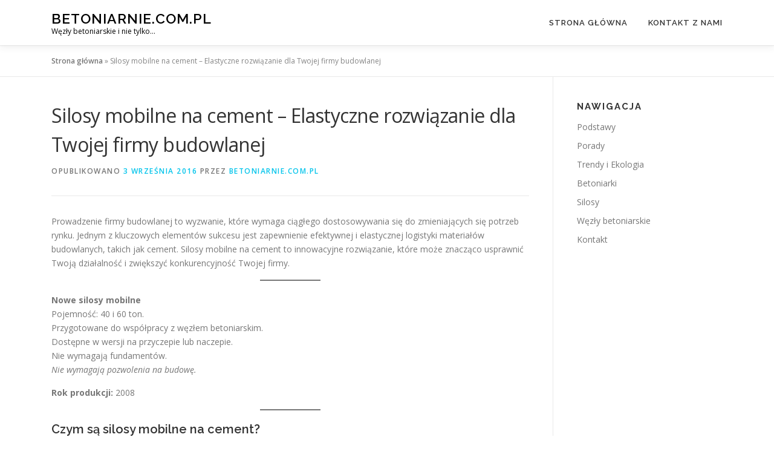

--- FILE ---
content_type: text/html; charset=UTF-8
request_url: https://betoniarnie.com.pl/oferty/silosy/silosy_mobilne_na_cement/
body_size: 13347
content:
<!DOCTYPE html>
<html lang="pl-PL">
<head>
<meta charset="UTF-8">
<meta name="viewport" content="width=device-width, initial-scale=1">
<link rel="profile" href="http://gmpg.org/xfn/11">
<meta name='robots' content='index, follow, max-image-preview:large, max-snippet:-1, max-video-preview:-1' />

	<!-- This site is optimized with the Yoast SEO plugin v26.1.1 - https://yoast.com/wordpress/plugins/seo/ -->
	<title>Silosy mobilne na cement - Elastyczne rozwiązanie dla Twojej firmy budowlanej - BETONIARNIE.com.pl</title>
	<link rel="canonical" href="https://betoniarnie.com.pl/oferty/silosy/silosy_mobilne_na_cement/" />
	<meta property="og:locale" content="pl_PL" />
	<meta property="og:type" content="article" />
	<meta property="og:title" content="Silosy mobilne na cement - Elastyczne rozwiązanie dla Twojej firmy budowlanej - BETONIARNIE.com.pl" />
	<meta property="og:description" content="Prowadzenie firmy budowlanej to wyzwanie, które wymaga ciągłego dostosowywania się do zmieniających się potrzeb rynku. Jednym z kluczowych elementów sukcesu jest zapewnienie efektywnej i elastycznej logistyki materiałów budowlanych, takich jak ..." />
	<meta property="og:url" content="https://betoniarnie.com.pl/oferty/silosy/silosy_mobilne_na_cement/" />
	<meta property="og:site_name" content="BETONIARNIE.com.pl" />
	<meta property="article:published_time" content="2016-09-03T07:54:43+00:00" />
	<meta property="article:modified_time" content="2025-02-06T07:50:52+00:00" />
	<meta property="og:image" content="https://betoniarnie.com.pl/wp-content/uploads/2016/09/mobilny-silos-na-cement.jpg" />
	<meta property="og:image:width" content="777" />
	<meta property="og:image:height" content="437" />
	<meta property="og:image:type" content="image/jpeg" />
	<meta name="author" content="betoniarnie.com.pl" />
	<meta name="twitter:card" content="summary_large_image" />
	<meta name="twitter:label1" content="Napisane przez" />
	<meta name="twitter:data1" content="betoniarnie.com.pl" />
	<meta name="twitter:label2" content="Szacowany czas czytania" />
	<meta name="twitter:data2" content="6 minut" />
	<script type="application/ld+json" class="yoast-schema-graph">{"@context":"https://schema.org","@graph":[{"@type":"WebPage","@id":"https://betoniarnie.com.pl/oferty/silosy/silosy_mobilne_na_cement/","url":"https://betoniarnie.com.pl/oferty/silosy/silosy_mobilne_na_cement/","name":"Silosy mobilne na cement - Elastyczne rozwiązanie dla Twojej firmy budowlanej - BETONIARNIE.com.pl","isPartOf":{"@id":"https://betoniarnie.com.pl/#website"},"primaryImageOfPage":{"@id":"https://betoniarnie.com.pl/oferty/silosy/silosy_mobilne_na_cement/#primaryimage"},"image":{"@id":"https://betoniarnie.com.pl/oferty/silosy/silosy_mobilne_na_cement/#primaryimage"},"thumbnailUrl":"https://betoniarnie.com.pl/wp-content/uploads/2016/09/mobilny-silos-na-cement.jpg","datePublished":"2016-09-03T07:54:43+00:00","dateModified":"2025-02-06T07:50:52+00:00","author":{"@id":"https://betoniarnie.com.pl/#/schema/person/b0d3a20c764d20144d46a59256d6e64c"},"breadcrumb":{"@id":"https://betoniarnie.com.pl/oferty/silosy/silosy_mobilne_na_cement/#breadcrumb"},"inLanguage":"pl-PL","potentialAction":[{"@type":"ReadAction","target":["https://betoniarnie.com.pl/oferty/silosy/silosy_mobilne_na_cement/"]}]},{"@type":"ImageObject","inLanguage":"pl-PL","@id":"https://betoniarnie.com.pl/oferty/silosy/silosy_mobilne_na_cement/#primaryimage","url":"https://betoniarnie.com.pl/wp-content/uploads/2016/09/mobilny-silos-na-cement.jpg","contentUrl":"https://betoniarnie.com.pl/wp-content/uploads/2016/09/mobilny-silos-na-cement.jpg","width":777,"height":437,"caption":"Mobilny silos na cement"},{"@type":"BreadcrumbList","@id":"https://betoniarnie.com.pl/oferty/silosy/silosy_mobilne_na_cement/#breadcrumb","itemListElement":[{"@type":"ListItem","position":1,"name":"Strona główna","item":"https://betoniarnie.com.pl/"},{"@type":"ListItem","position":2,"name":"Silosy mobilne na cement &#8211; Elastyczne rozwiązanie dla Twojej firmy budowlanej"}]},{"@type":"WebSite","@id":"https://betoniarnie.com.pl/#website","url":"https://betoniarnie.com.pl/","name":"BETONIARNIE.com.pl","description":"Węzły betoniarskie i nie tylko...","potentialAction":[{"@type":"SearchAction","target":{"@type":"EntryPoint","urlTemplate":"https://betoniarnie.com.pl/?s={search_term_string}"},"query-input":{"@type":"PropertyValueSpecification","valueRequired":true,"valueName":"search_term_string"}}],"inLanguage":"pl-PL"},{"@type":"Person","@id":"https://betoniarnie.com.pl/#/schema/person/b0d3a20c764d20144d46a59256d6e64c","name":"betoniarnie.com.pl","image":{"@type":"ImageObject","inLanguage":"pl-PL","@id":"https://betoniarnie.com.pl/#/schema/person/image/","url":"https://secure.gravatar.com/avatar/ffc683d944cb2acee698f3ec395edbf29839353b90ce69630bbaeb8d99de28c1?s=96&d=mm&r=g","contentUrl":"https://secure.gravatar.com/avatar/ffc683d944cb2acee698f3ec395edbf29839353b90ce69630bbaeb8d99de28c1?s=96&d=mm&r=g","caption":"betoniarnie.com.pl"}}]}</script>
	<!-- / Yoast SEO plugin. -->


<link rel='dns-prefetch' href='//www.googletagmanager.com' />
<link rel='dns-prefetch' href='//fonts.googleapis.com' />
<link rel='dns-prefetch' href='//pagead2.googlesyndication.com' />
<link rel="alternate" type="application/rss+xml" title="BETONIARNIE.com.pl &raquo; Kanał z wpisami" href="https://betoniarnie.com.pl/feed/" />
<link rel="alternate" type="application/rss+xml" title="BETONIARNIE.com.pl &raquo; Kanał z komentarzami" href="https://betoniarnie.com.pl/comments/feed/" />
<link rel="alternate" type="application/rss+xml" title="BETONIARNIE.com.pl &raquo; Silosy mobilne na cement &#8211; Elastyczne rozwiązanie dla Twojej firmy budowlanej Kanał z komentarzami" href="https://betoniarnie.com.pl/oferty/silosy/silosy_mobilne_na_cement/feed/" />
<link rel="alternate" title="oEmbed (JSON)" type="application/json+oembed" href="https://betoniarnie.com.pl/wp-json/oembed/1.0/embed?url=https%3A%2F%2Fbetoniarnie.com.pl%2Foferty%2Fsilosy%2Fsilosy_mobilne_na_cement%2F" />
<link rel="alternate" title="oEmbed (XML)" type="text/xml+oembed" href="https://betoniarnie.com.pl/wp-json/oembed/1.0/embed?url=https%3A%2F%2Fbetoniarnie.com.pl%2Foferty%2Fsilosy%2Fsilosy_mobilne_na_cement%2F&#038;format=xml" />
<style id='wp-img-auto-sizes-contain-inline-css' type='text/css'>
img:is([sizes=auto i],[sizes^="auto," i]){contain-intrinsic-size:3000px 1500px}
/*# sourceURL=wp-img-auto-sizes-contain-inline-css */
</style>

<style id='wp-emoji-styles-inline-css' type='text/css'>

	img.wp-smiley, img.emoji {
		display: inline !important;
		border: none !important;
		box-shadow: none !important;
		height: 1em !important;
		width: 1em !important;
		margin: 0 0.07em !important;
		vertical-align: -0.1em !important;
		background: none !important;
		padding: 0 !important;
	}
/*# sourceURL=wp-emoji-styles-inline-css */
</style>
<link rel='stylesheet' id='wp-block-library-css' href='https://betoniarnie.com.pl/wp-includes/css/dist/block-library/style.min.css?ver=6.9' type='text/css' media='all' />
<style id='wp-block-list-inline-css' type='text/css'>
ol,ul{box-sizing:border-box}:root :where(.wp-block-list.has-background){padding:1.25em 2.375em}
/*# sourceURL=https://betoniarnie.com.pl/wp-includes/blocks/list/style.min.css */
</style>
<style id='wp-block-separator-inline-css' type='text/css'>
@charset "UTF-8";.wp-block-separator{border:none;border-top:2px solid}:root :where(.wp-block-separator.is-style-dots){height:auto;line-height:1;text-align:center}:root :where(.wp-block-separator.is-style-dots):before{color:currentColor;content:"···";font-family:serif;font-size:1.5em;letter-spacing:2em;padding-left:2em}.wp-block-separator.is-style-dots{background:none!important;border:none!important}
/*# sourceURL=https://betoniarnie.com.pl/wp-includes/blocks/separator/style.min.css */
</style>
<style id='wp-block-separator-theme-inline-css' type='text/css'>
.wp-block-separator.has-css-opacity{opacity:.4}.wp-block-separator{border:none;border-bottom:2px solid;margin-left:auto;margin-right:auto}.wp-block-separator.has-alpha-channel-opacity{opacity:1}.wp-block-separator:not(.is-style-wide):not(.is-style-dots){width:100px}.wp-block-separator.has-background:not(.is-style-dots){border-bottom:none;height:1px}.wp-block-separator.has-background:not(.is-style-wide):not(.is-style-dots){height:2px}
/*# sourceURL=https://betoniarnie.com.pl/wp-includes/blocks/separator/theme.min.css */
</style>
<style id='global-styles-inline-css' type='text/css'>
:root{--wp--preset--aspect-ratio--square: 1;--wp--preset--aspect-ratio--4-3: 4/3;--wp--preset--aspect-ratio--3-4: 3/4;--wp--preset--aspect-ratio--3-2: 3/2;--wp--preset--aspect-ratio--2-3: 2/3;--wp--preset--aspect-ratio--16-9: 16/9;--wp--preset--aspect-ratio--9-16: 9/16;--wp--preset--color--black: #000000;--wp--preset--color--cyan-bluish-gray: #abb8c3;--wp--preset--color--white: #ffffff;--wp--preset--color--pale-pink: #f78da7;--wp--preset--color--vivid-red: #cf2e2e;--wp--preset--color--luminous-vivid-orange: #ff6900;--wp--preset--color--luminous-vivid-amber: #fcb900;--wp--preset--color--light-green-cyan: #7bdcb5;--wp--preset--color--vivid-green-cyan: #00d084;--wp--preset--color--pale-cyan-blue: #8ed1fc;--wp--preset--color--vivid-cyan-blue: #0693e3;--wp--preset--color--vivid-purple: #9b51e0;--wp--preset--gradient--vivid-cyan-blue-to-vivid-purple: linear-gradient(135deg,rgb(6,147,227) 0%,rgb(155,81,224) 100%);--wp--preset--gradient--light-green-cyan-to-vivid-green-cyan: linear-gradient(135deg,rgb(122,220,180) 0%,rgb(0,208,130) 100%);--wp--preset--gradient--luminous-vivid-amber-to-luminous-vivid-orange: linear-gradient(135deg,rgb(252,185,0) 0%,rgb(255,105,0) 100%);--wp--preset--gradient--luminous-vivid-orange-to-vivid-red: linear-gradient(135deg,rgb(255,105,0) 0%,rgb(207,46,46) 100%);--wp--preset--gradient--very-light-gray-to-cyan-bluish-gray: linear-gradient(135deg,rgb(238,238,238) 0%,rgb(169,184,195) 100%);--wp--preset--gradient--cool-to-warm-spectrum: linear-gradient(135deg,rgb(74,234,220) 0%,rgb(151,120,209) 20%,rgb(207,42,186) 40%,rgb(238,44,130) 60%,rgb(251,105,98) 80%,rgb(254,248,76) 100%);--wp--preset--gradient--blush-light-purple: linear-gradient(135deg,rgb(255,206,236) 0%,rgb(152,150,240) 100%);--wp--preset--gradient--blush-bordeaux: linear-gradient(135deg,rgb(254,205,165) 0%,rgb(254,45,45) 50%,rgb(107,0,62) 100%);--wp--preset--gradient--luminous-dusk: linear-gradient(135deg,rgb(255,203,112) 0%,rgb(199,81,192) 50%,rgb(65,88,208) 100%);--wp--preset--gradient--pale-ocean: linear-gradient(135deg,rgb(255,245,203) 0%,rgb(182,227,212) 50%,rgb(51,167,181) 100%);--wp--preset--gradient--electric-grass: linear-gradient(135deg,rgb(202,248,128) 0%,rgb(113,206,126) 100%);--wp--preset--gradient--midnight: linear-gradient(135deg,rgb(2,3,129) 0%,rgb(40,116,252) 100%);--wp--preset--font-size--small: 13px;--wp--preset--font-size--medium: 20px;--wp--preset--font-size--large: 36px;--wp--preset--font-size--x-large: 42px;--wp--preset--spacing--20: 0.44rem;--wp--preset--spacing--30: 0.67rem;--wp--preset--spacing--40: 1rem;--wp--preset--spacing--50: 1.5rem;--wp--preset--spacing--60: 2.25rem;--wp--preset--spacing--70: 3.38rem;--wp--preset--spacing--80: 5.06rem;--wp--preset--shadow--natural: 6px 6px 9px rgba(0, 0, 0, 0.2);--wp--preset--shadow--deep: 12px 12px 50px rgba(0, 0, 0, 0.4);--wp--preset--shadow--sharp: 6px 6px 0px rgba(0, 0, 0, 0.2);--wp--preset--shadow--outlined: 6px 6px 0px -3px rgb(255, 255, 255), 6px 6px rgb(0, 0, 0);--wp--preset--shadow--crisp: 6px 6px 0px rgb(0, 0, 0);}:where(.is-layout-flex){gap: 0.5em;}:where(.is-layout-grid){gap: 0.5em;}body .is-layout-flex{display: flex;}.is-layout-flex{flex-wrap: wrap;align-items: center;}.is-layout-flex > :is(*, div){margin: 0;}body .is-layout-grid{display: grid;}.is-layout-grid > :is(*, div){margin: 0;}:where(.wp-block-columns.is-layout-flex){gap: 2em;}:where(.wp-block-columns.is-layout-grid){gap: 2em;}:where(.wp-block-post-template.is-layout-flex){gap: 1.25em;}:where(.wp-block-post-template.is-layout-grid){gap: 1.25em;}.has-black-color{color: var(--wp--preset--color--black) !important;}.has-cyan-bluish-gray-color{color: var(--wp--preset--color--cyan-bluish-gray) !important;}.has-white-color{color: var(--wp--preset--color--white) !important;}.has-pale-pink-color{color: var(--wp--preset--color--pale-pink) !important;}.has-vivid-red-color{color: var(--wp--preset--color--vivid-red) !important;}.has-luminous-vivid-orange-color{color: var(--wp--preset--color--luminous-vivid-orange) !important;}.has-luminous-vivid-amber-color{color: var(--wp--preset--color--luminous-vivid-amber) !important;}.has-light-green-cyan-color{color: var(--wp--preset--color--light-green-cyan) !important;}.has-vivid-green-cyan-color{color: var(--wp--preset--color--vivid-green-cyan) !important;}.has-pale-cyan-blue-color{color: var(--wp--preset--color--pale-cyan-blue) !important;}.has-vivid-cyan-blue-color{color: var(--wp--preset--color--vivid-cyan-blue) !important;}.has-vivid-purple-color{color: var(--wp--preset--color--vivid-purple) !important;}.has-black-background-color{background-color: var(--wp--preset--color--black) !important;}.has-cyan-bluish-gray-background-color{background-color: var(--wp--preset--color--cyan-bluish-gray) !important;}.has-white-background-color{background-color: var(--wp--preset--color--white) !important;}.has-pale-pink-background-color{background-color: var(--wp--preset--color--pale-pink) !important;}.has-vivid-red-background-color{background-color: var(--wp--preset--color--vivid-red) !important;}.has-luminous-vivid-orange-background-color{background-color: var(--wp--preset--color--luminous-vivid-orange) !important;}.has-luminous-vivid-amber-background-color{background-color: var(--wp--preset--color--luminous-vivid-amber) !important;}.has-light-green-cyan-background-color{background-color: var(--wp--preset--color--light-green-cyan) !important;}.has-vivid-green-cyan-background-color{background-color: var(--wp--preset--color--vivid-green-cyan) !important;}.has-pale-cyan-blue-background-color{background-color: var(--wp--preset--color--pale-cyan-blue) !important;}.has-vivid-cyan-blue-background-color{background-color: var(--wp--preset--color--vivid-cyan-blue) !important;}.has-vivid-purple-background-color{background-color: var(--wp--preset--color--vivid-purple) !important;}.has-black-border-color{border-color: var(--wp--preset--color--black) !important;}.has-cyan-bluish-gray-border-color{border-color: var(--wp--preset--color--cyan-bluish-gray) !important;}.has-white-border-color{border-color: var(--wp--preset--color--white) !important;}.has-pale-pink-border-color{border-color: var(--wp--preset--color--pale-pink) !important;}.has-vivid-red-border-color{border-color: var(--wp--preset--color--vivid-red) !important;}.has-luminous-vivid-orange-border-color{border-color: var(--wp--preset--color--luminous-vivid-orange) !important;}.has-luminous-vivid-amber-border-color{border-color: var(--wp--preset--color--luminous-vivid-amber) !important;}.has-light-green-cyan-border-color{border-color: var(--wp--preset--color--light-green-cyan) !important;}.has-vivid-green-cyan-border-color{border-color: var(--wp--preset--color--vivid-green-cyan) !important;}.has-pale-cyan-blue-border-color{border-color: var(--wp--preset--color--pale-cyan-blue) !important;}.has-vivid-cyan-blue-border-color{border-color: var(--wp--preset--color--vivid-cyan-blue) !important;}.has-vivid-purple-border-color{border-color: var(--wp--preset--color--vivid-purple) !important;}.has-vivid-cyan-blue-to-vivid-purple-gradient-background{background: var(--wp--preset--gradient--vivid-cyan-blue-to-vivid-purple) !important;}.has-light-green-cyan-to-vivid-green-cyan-gradient-background{background: var(--wp--preset--gradient--light-green-cyan-to-vivid-green-cyan) !important;}.has-luminous-vivid-amber-to-luminous-vivid-orange-gradient-background{background: var(--wp--preset--gradient--luminous-vivid-amber-to-luminous-vivid-orange) !important;}.has-luminous-vivid-orange-to-vivid-red-gradient-background{background: var(--wp--preset--gradient--luminous-vivid-orange-to-vivid-red) !important;}.has-very-light-gray-to-cyan-bluish-gray-gradient-background{background: var(--wp--preset--gradient--very-light-gray-to-cyan-bluish-gray) !important;}.has-cool-to-warm-spectrum-gradient-background{background: var(--wp--preset--gradient--cool-to-warm-spectrum) !important;}.has-blush-light-purple-gradient-background{background: var(--wp--preset--gradient--blush-light-purple) !important;}.has-blush-bordeaux-gradient-background{background: var(--wp--preset--gradient--blush-bordeaux) !important;}.has-luminous-dusk-gradient-background{background: var(--wp--preset--gradient--luminous-dusk) !important;}.has-pale-ocean-gradient-background{background: var(--wp--preset--gradient--pale-ocean) !important;}.has-electric-grass-gradient-background{background: var(--wp--preset--gradient--electric-grass) !important;}.has-midnight-gradient-background{background: var(--wp--preset--gradient--midnight) !important;}.has-small-font-size{font-size: var(--wp--preset--font-size--small) !important;}.has-medium-font-size{font-size: var(--wp--preset--font-size--medium) !important;}.has-large-font-size{font-size: var(--wp--preset--font-size--large) !important;}.has-x-large-font-size{font-size: var(--wp--preset--font-size--x-large) !important;}
/*# sourceURL=global-styles-inline-css */
</style>

<style id='classic-theme-styles-inline-css' type='text/css'>
/*! This file is auto-generated */
.wp-block-button__link{color:#fff;background-color:#32373c;border-radius:9999px;box-shadow:none;text-decoration:none;padding:calc(.667em + 2px) calc(1.333em + 2px);font-size:1.125em}.wp-block-file__button{background:#32373c;color:#fff;text-decoration:none}
/*# sourceURL=/wp-includes/css/classic-themes.min.css */
</style>
<link rel='stylesheet' id='contact-form-7-css' href='https://betoniarnie.com.pl/wp-content/plugins/contact-form-7/includes/css/styles.css?ver=6.1.4' type='text/css' media='all' />
<link rel='stylesheet' id='crp-style-rounded-thumbs-css' href='https://betoniarnie.com.pl/wp-content/plugins/contextual-related-posts/css/rounded-thumbs.min.css?ver=4.1.0' type='text/css' media='all' />
<style id='crp-style-rounded-thumbs-inline-css' type='text/css'>

			.crp_related.crp-rounded-thumbs a {
				width: 150px;
                height: 150px;
				text-decoration: none;
			}
			.crp_related.crp-rounded-thumbs img {
				max-width: 150px;
				margin: auto;
			}
			.crp_related.crp-rounded-thumbs .crp_title {
				width: 100%;
			}
			
/*# sourceURL=crp-style-rounded-thumbs-inline-css */
</style>
<link rel='stylesheet' id='onepress-fonts-css' href='https://fonts.googleapis.com/css?family=Raleway%3A400%2C500%2C600%2C700%2C300%2C100%2C800%2C900%7COpen+Sans%3A400%2C300%2C300italic%2C400italic%2C600%2C600italic%2C700%2C700italic&#038;subset=latin%2Clatin-ext&#038;display=swap&#038;ver=2.3.15' type='text/css' media='all' />
<link rel='stylesheet' id='onepress-animate-css' href='https://betoniarnie.com.pl/wp-content/themes/onepress/assets/css/animate.min.css?ver=2.3.15' type='text/css' media='all' />
<link rel='stylesheet' id='onepress-fa-css' href='https://betoniarnie.com.pl/wp-content/themes/onepress/assets/fontawesome-v6/css/all.min.css?ver=6.5.1' type='text/css' media='all' />
<link rel='stylesheet' id='onepress-fa-shims-css' href='https://betoniarnie.com.pl/wp-content/themes/onepress/assets/fontawesome-v6/css/v4-shims.min.css?ver=6.5.1' type='text/css' media='all' />
<link rel='stylesheet' id='onepress-bootstrap-css' href='https://betoniarnie.com.pl/wp-content/themes/onepress/assets/css/bootstrap.min.css?ver=2.3.15' type='text/css' media='all' />
<link rel='stylesheet' id='onepress-style-css' href='https://betoniarnie.com.pl/wp-content/themes/onepress/style.css?ver=6.9' type='text/css' media='all' />
<style id='onepress-style-inline-css' type='text/css'>
#main .video-section section.hero-slideshow-wrapper{background:transparent}.hero-slideshow-wrapper:after{position:absolute;top:0px;left:0px;width:100%;height:100%;background-color:rgba(0,0,0,0.3);display:block;content:""}#parallax-hero .jarallax-container .parallax-bg:before{background-color:rgba(0,0,0,0.3)}.body-desktop .parallax-hero .hero-slideshow-wrapper:after{display:none!important}#parallax-hero>.parallax-bg::before{background-color:rgba(0,0,0,0.3);opacity:1}.body-desktop .parallax-hero .hero-slideshow-wrapper:after{display:none!important}#footer-widgets{}.gallery-carousel .g-item{padding:0px 10px}.gallery-carousel-wrap{margin-left:-10px;margin-right:-10px}.gallery-grid .g-item,.gallery-masonry .g-item .inner{padding:10px}.gallery-grid-wrap,.gallery-masonry-wrap{margin-left:-10px;margin-right:-10px}.gallery-justified-wrap{margin-left:-20px;margin-right:-20px}
/*# sourceURL=onepress-style-inline-css */
</style>
<link rel='stylesheet' id='onepress-gallery-lightgallery-css' href='https://betoniarnie.com.pl/wp-content/themes/onepress/assets/css/lightgallery.css?ver=6.9' type='text/css' media='all' />
<link rel='stylesheet' id='wp-block-paragraph-css' href='https://betoniarnie.com.pl/wp-includes/blocks/paragraph/style.min.css?ver=6.9' type='text/css' media='all' />
<link rel='stylesheet' id='wp-block-heading-css' href='https://betoniarnie.com.pl/wp-includes/blocks/heading/style.min.css?ver=6.9' type='text/css' media='all' />
<script type="text/javascript" src="https://betoniarnie.com.pl/wp-includes/js/jquery/jquery.min.js?ver=3.7.1" id="jquery-core-js"></script>
<script type="text/javascript" src="https://betoniarnie.com.pl/wp-includes/js/jquery/jquery-migrate.min.js?ver=3.4.1" id="jquery-migrate-js"></script>

<!-- Fragment znacznika Google (gtag.js) dodany przez Site Kit -->
<!-- Fragment Google Analytics dodany przez Site Kit -->
<script type="text/javascript" src="https://www.googletagmanager.com/gtag/js?id=G-Z737J2EN71" id="google_gtagjs-js" async></script>
<script type="text/javascript" id="google_gtagjs-js-after">
/* <![CDATA[ */
window.dataLayer = window.dataLayer || [];function gtag(){dataLayer.push(arguments);}
gtag("set","linker",{"domains":["betoniarnie.com.pl"]});
gtag("js", new Date());
gtag("set", "developer_id.dZTNiMT", true);
gtag("config", "G-Z737J2EN71");
//# sourceURL=google_gtagjs-js-after
/* ]]> */
</script>
<link rel="https://api.w.org/" href="https://betoniarnie.com.pl/wp-json/" /><link rel="alternate" title="JSON" type="application/json" href="https://betoniarnie.com.pl/wp-json/wp/v2/posts/5" /><link rel="EditURI" type="application/rsd+xml" title="RSD" href="https://betoniarnie.com.pl/xmlrpc.php?rsd" />
<meta name="generator" content="WordPress 6.9" />
<link rel='shortlink' href='https://betoniarnie.com.pl/?p=5' />
<meta name="generator" content="Site Kit by Google 1.170.0" /><link rel="pingback" href="https://betoniarnie.com.pl/xmlrpc.php">
<!-- Znaczniki meta Google AdSense dodane przez Site Kit -->
<meta name="google-adsense-platform-account" content="ca-host-pub-2644536267352236">
<meta name="google-adsense-platform-domain" content="sitekit.withgoogle.com">
<!-- Zakończ dodawanie meta znaczników Google AdSense przez Site Kit -->

<!-- Fragment Google AdSense dodany przez Site Kit -->
<script type="text/javascript" async="async" src="https://pagead2.googlesyndication.com/pagead/js/adsbygoogle.js?client=ca-pub-9028202467105338&amp;host=ca-host-pub-2644536267352236" crossorigin="anonymous"></script>

<!-- Zakończ fragment Google AdSense dodany przez Site Kit -->
</head>

<body class="wp-singular post-template-default single single-post postid-5 single-format-standard wp-theme-onepress">
<div id="page" class="hfeed site">
	<a class="skip-link screen-reader-text" href="#content">Przejdź do treści</a>
	<div id="header-section" class="h-on-top no-transparent">		<header id="masthead" class="site-header header-contained is-sticky no-scroll no-t h-on-top" role="banner">
			<div class="container">
				<div class="site-branding">
					<div class="site-brand-inner no-logo-img has-title has-desc"><p class="site-title"><a class="site-text-logo" href="https://betoniarnie.com.pl/" rel="home">BETONIARNIE.com.pl</a></p><p class="site-description">Węzły betoniarskie i nie tylko&#8230;</p></div>				</div>
				<div class="header-right-wrapper">
					<a href="#0" id="nav-toggle">Menu<span></span></a>
					<nav id="site-navigation" class="main-navigation" role="navigation">
						<ul class="onepress-menu">
							<li id="menu-item-19" class="menu-item menu-item-type-custom menu-item-object-custom menu-item-home menu-item-19"><a href="http://betoniarnie.com.pl/">Strona główna</a></li>
<li id="menu-item-20" class="menu-item menu-item-type-post_type menu-item-object-page menu-item-20"><a href="https://betoniarnie.com.pl/contact/">Kontakt z nami</a></li>
						</ul>
					</nav>

				</div>
			</div>
		</header>
		</div>
	<div id="content" class="site-content">

					<div class="breadcrumbs">
				<div class="container">
					<span><span><a href="https://betoniarnie.com.pl/">Strona główna</a></span> » <span class="breadcrumb_last" aria-current="page">Silosy mobilne na cement &#8211; Elastyczne rozwiązanie dla Twojej firmy budowlanej</span></span>				</div>
			</div>
			
		<div id="content-inside" class="container right-sidebar">
			<div id="primary" class="content-area">
				<main id="main" class="site-main" role="main">

				
					<article id="post-5" class="post-5 post type-post status-publish format-standard has-post-thumbnail hentry category-silosy tag-silos-mobilny-na-cement tag-silos-na-cement tag-silosy-mobilne">
	<header class="entry-header">
		<h1 class="entry-title">Silosy mobilne na cement &#8211; Elastyczne rozwiązanie dla Twojej firmy budowlanej</h1>        		<div class="entry-meta">
			<span class="posted-on">Opublikowano <a href="https://betoniarnie.com.pl/oferty/silosy/silosy_mobilne_na_cement/" rel="bookmark"><time class="entry-date published" datetime="2016-09-03T09:54:43+02:00">3 września 2016</time><time class="updated hide" datetime="2025-02-06T08:50:52+01:00">6 lutego 2025</time></a></span><span class="byline"> przez <span class="author vcard"><a  rel="author" class="url fn n" href="https://betoniarnie.com.pl/author/beton/">betoniarnie.com.pl</a></span></span>		</div>
        	</header>

    
	<div class="entry-content">
		
<p>Prowadzenie firmy budowlanej to wyzwanie, które wymaga ciągłego dostosowywania się do zmieniających się potrzeb rynku. Jednym z kluczowych elementów sukcesu jest zapewnienie efektywnej i elastycznej logistyki materiałów budowlanych, takich jak cement. Silosy mobilne na cement to innowacyjne rozwiązanie, które może znacząco usprawnić Twoją działalność i zwiększyć konkurencyjność Twojej firmy.</p>



<hr class="wp-block-separator has-alpha-channel-opacity"/>



<p><strong>Nowe silosy mobilne</strong><br>
Pojemność: 40 i 60 ton.<br>
Przygotowane do współpracy z węzłem betoniarskim.<br>
Dostępne w wersji na przyczepie lub naczepie.<br>
Nie wymagają fundamentów.<br>
<em>Nie wymagają pozwolenia na budowę.</em></p>



<p><strong>Rok produkcji:</strong> 2008</p>



<hr class="wp-block-separator has-alpha-channel-opacity"/>



<h3 class="wp-block-heading">Czym są silosy mobilne na cement?</h3>



<p>Silosy mobilne na cement to specjalne konstrukcje, zaprojektowane z myślą o elastycznym i efektywnym magazynowaniu oraz dystrybucji cementu na placach budowy. W odróżnieniu od tradycyjnych, stacjonarnych silosów, jednostki mobilne charakteryzują się możliwością łatwego przemieszczania się i dostosowywania do zmieniających się potrzeb.</p>



<p>Typowy mobilny silo na cement składa się z kilku kluczowych elementów:</p>



<ol class="wp-block-list">
<li><strong>Zbiornik</strong>&nbsp;&#8211; Główna część silosu, wykonana z wytrzymałych materiałów, zapewniająca bezpieczne przechowywanie cementu.</li>



<li><strong>Układ transportowy</strong>&nbsp;&#8211; Pozwala na łatwe przemieszczanie silosu między różnymi lokalizacjami, najczęściej w postaci kół lub gąsienic.</li>



<li><strong>System załadunku i rozładunku</strong>&nbsp;&#8211; Umożliwia sprawne napełnianie i opróżnianie silosu z cementem.</li>



<li><strong>Zabezpieczenia i systemy sterowania</strong>&nbsp;&#8211; Zapewniają bezpieczeństwo użytkowania oraz umożliwiają monitorowanie i kontrolowanie parametrów pracy silosu.</li>
</ol>



<p>Dzięki tym cechom, silosy mobilne na cement mogą być z łatwością przemieszczane i ustawiane w dowolnym miejscu na placu budowy, zapewniając stały dostęp do tego kluczowego materiału budowlanego.</p>



<h3 class="wp-block-heading">Korzyści z wykorzystania silosów mobilnych na cement</h3>



<p>Zastosowanie silosów mobilnych na cement w Twojej firmie budowlanej może przynieść szereg istotnych korzyści. Przyjrzyjmy się im bliżej:</p>



<h4 class="wp-block-heading">1. Zwiększona elastyczność i mobilność</h4>



<p>Jedną z kluczowych zalet silosów mobilnych jest ich wysoka mobilność. W przeciwieństwie do tradycyjnych, stacjonarnych silosów, jednostki mobilne mogą być łatwo przemieszczane między różnymi lokalizacjami na placu budowy. Pozwala to na dostosowanie się do zmieniających się potrzeb i lokalizacji prac budowlanych.</p>



<p>Ta elastyczność jest szczególnie cenna w przypadku dużych, rozległych placów budowy lub projektów, które wymagają przemieszczania się między różnymi lokalizacjami. Zamiast konieczności budowy nowych, stacjonarnych silosów w każdym nowym miejscu, mobilne jednostki mogą być szybko przesunięte tam, gdzie są akurat potrzebne.</p>



<h4 class="wp-block-heading">2. Optymalizacja logistyki i redukcja kosztów</h4>



<p>Wykorzystanie silosów mobilnych na cement pozwala na znaczną optymalizację logistyki materiałów budowlanych. Dzięki możliwości łatwego przemieszczania się, silosy mogą być ustawiane w najbardziej optymalnych lokalizacjach, minimalizując koszty transportu cementu na plac budowy.</p>



<p>Ponadto, mobilne silosy umożliwiają lepsze dopasowanie dostaw cementu do aktualnych potrzeb, eliminując konieczność utrzymywania dużych zapasów na placu. To z kolei przekłada się na niższe koszty magazynowania i zmniejszenie zamrożonego kapitału.</p>



<h4 class="wp-block-heading">3. Zwiększenie wydajności i produktywności</h4>



<p>Silosy mobilne na cement przyczyniają się również do zwiększenia ogólnej wydajności i produktywności na placu budowy. Dzięki stałemu dostępowi do materiału, możliwe jest optymalne planowanie i realizacja prac budowlanych, bez przestojów związanych z oczekiwaniem na dostawy.</p>



<p>Ponadto, mobilne silosy eliminują konieczność ręcznego przeładunku cementu z samochodów dostawczych, co znacząco przyspiesza i ułatwia proces załadunku i rozładunku. Przekłada się to na skrócenie czasu potrzebnego na realizację poszczególnych etapów budowy.</p>



<h4 class="wp-block-heading">4. Poprawa bezpieczeństwa i higieny pracy</h4>



<p>Wykorzystanie silosów mobilnych na cement przyczynia się również do poprawy bezpieczeństwa i higieny pracy na placu budowy. Hermetyczna konstrukcja silosów ogranicza pylenie i zapobiega rozprzestrzenianiu się cementu w otoczeniu, co zmniejsza narażenie pracowników na wdychanie szkodliwych pyłów.</p>



<p>Ponadto, zautomatyzowane systemy załadunku i rozładunku eliminują konieczność ręcznego przeładunku, zmniejszając ryzyko urazów związanych z ciężką, fizyczną pracą. To z kolei przekłada się na mniejszą absencję pracowników i wyższe zadowolenie z warunków pracy.</p>



<h4 class="wp-block-heading">5. Lepsza kontrola i monitorowanie</h4>



<p>Silosy mobilne na cement umożliwiają również lepszą kontrolę i monitorowanie procesu zaopatrzenia w cement. Dzięki wbudowanym systemom telemetrycznym, można na bieżąco śledzić poziom napełnienia silosu, zużycie materiału oraz planować dostawy w oparciu o aktualne zapotrzebowanie.</p>



<p>Ta zwiększona widoczność i kontrola nad procesem dostaw cementu pozwala na efektywniejsze zarządzanie zapasami, eliminację przestojów oraz optymalizację kosztów związanych z magazynowaniem i transportem.</p>



<h3 class="wp-block-heading">Przykłady zastosowań silosów mobilnych na cement</h3>



<p>Silosy mobilne na cement znajdują szerokie zastosowanie w różnorodnych projektach budowlanych. Oto kilka przykładów, w których wykorzystanie tych jednostek może przynieść wymierne korzyści:</p>



<ol class="wp-block-list">
<li><strong>Budownictwo drogowe i infrastrukturalne</strong>
<ul class="wp-block-list">
<li>Budowa i remonty dróg, autostrad, mostów</li>



<li>Projekty infrastrukturalne, takie jak lotniska, porty czy stacje kolejowe</li>
</ul>
</li>



<li><strong>Budownictwo mieszkaniowe i komercyjne</strong>
<ul class="wp-block-list">
<li>Wznoszenie budynków mieszkalnych, biurowych, handlowych</li>



<li>Remonty i modernizacje istniejących obiektów</li>
</ul>
</li>



<li><strong>Projekty specjalne</strong>
<ul class="wp-block-list">
<li>Budowa elektrowni, zakładów przemysłowych</li>



<li>Realizacja inwestycji w trudno dostępnych lokalizacjach</li>
</ul>
</li>



<li><strong>Prace remontowe i konserwacyjne</strong>
<ul class="wp-block-list">
<li>Remonty i naprawy istniejących obiektów</li>



<li>Prace konserwacyjne i renowacyjne</li>
</ul>
</li>
</ol>



<p>We wszystkich tych zastosowaniach, silosy mobilne na cement mogą zapewnić firmom budowlanym większą elastyczność, wydajność i kontrolę nad procesem zaopatrzenia w ten kluczowy materiał.</p>



<h3 class="wp-block-heading">Jak wybrać odpowiedni silo mobilne na cement?</h3>



<p>Wybór odpowiedniego silosu mobilnego na cement powinien być poprzedzony dokładną analizą potrzeb Twojej firmy budowlanej. Należy wziąć pod uwagę takie czynniki, jak:</p>



<ol class="wp-block-list">
<li><strong>Rozmiar i pojemność</strong>&nbsp;&#8211; Dostosuj pojemność silosu do skali Twoich projektów i oczekiwanego zużycia cementu.</li>



<li><strong>Mobilność i manewrowość</strong>&nbsp;&#8211; Upewnij się, że silo będzie łatwe w przemieszczaniu i ustawianiu na placu budowy.</li>



<li><strong>Systemy załadunku i rozładunku</strong>&nbsp;&#8211; Sprawdź, czy silo posiada efektywne i ergonomiczne rozwiązania w tym zakresie.</li>



<li><strong>Zabezpieczenia i monitorowanie</strong>&nbsp;&#8211; Upewnij się, że silo zapewnia odpowiednie systemy bezpieczeństwa i telemetrii.</li>



<li><strong>Kompatybilność z Twoim parkiem maszynowym</strong>&nbsp;&#8211; Sprawdź, czy silo będzie współpracować z Twoimi ciągnikami, wózkami widłowymi itp.</li>



<li><strong>Renoma i serwis producenta</strong>&nbsp;&#8211; Wybieraj sprawdzonych dostawców, gwarantujących wysoką jakość i kompleksową obsługę.</li>
</ol>



<p>Dokładne określenie Twoich wymagań i dopasowanie silosu do nich pozwoli Ci na maksymalne wykorzystanie jego zalet i osiągnięcie oczekiwanych korzyści.</p>



<h3 class="wp-block-heading">Podsumowanie</h3>



<p>Silosy mobilne na cement to nowoczesne i elastyczne rozwiązanie, które może przynieść wymierne korzyści Twojej firmie budowlanej. Dzięki zwiększonej mobilności, optymalizacji logistyki, poprawie wydajności i bezpieczeństwa, jednostki te stanowią doskonałe narzędzie do efektywnego zarządzania dostawami cementu na placu budowy.</p>



<p>Rozważając wdrożenie silosów mobilnych, zwróć uwagę na kluczowe czynniki, takie jak rozmiar, mobilność, systemy załadunku i bezpieczeństwo. Dzięki dopasowaniu silosu do Twoich konkretnych potrzeb, możesz liczyć na zwiększenie konkurencyjności Twojej firmy i realizację projektów budowlanych na najwyższym poziomie.</p>



<p>Zainwestuj w silosy mobilne na cement i daj swojej firmie budowlanej solidną podstawę do dalszego rozwoju i sukcesu!</p>
<div class="crp_related     crp-rounded-thumbs"><h5>Podpobne wpisy:</h5><ul><li><a href="https://betoniarnie.com.pl/oferty/silosy/modulowe-silosy-na-cement/"     class="crp_link post-103"><figure><img width="150" height="100" src="https://betoniarnie.com.pl/wp-content/uploads/2025/02/cement-2628697_1280.jpg" class="crp_featured crp_thumb crp_thumbnail" alt="cement-2628697_1280" style="" title="Modułowe silosy na cement - Elastyczne i wydajne rozwiązanie do przechowywania cementu" srcset="https://betoniarnie.com.pl/wp-content/uploads/2025/02/cement-2628697_1280.jpg 1280w, https://betoniarnie.com.pl/wp-content/uploads/2025/02/cement-2628697_1280-300x200.jpg 300w, https://betoniarnie.com.pl/wp-content/uploads/2025/02/cement-2628697_1280-1024x682.jpg 1024w, https://betoniarnie.com.pl/wp-content/uploads/2025/02/cement-2628697_1280-768x512.jpg 768w" sizes="(max-width: 150px) 100vw, 150px" srcset="https://betoniarnie.com.pl/wp-content/uploads/2025/02/cement-2628697_1280.jpg 1280w, https://betoniarnie.com.pl/wp-content/uploads/2025/02/cement-2628697_1280-300x200.jpg 300w, https://betoniarnie.com.pl/wp-content/uploads/2025/02/cement-2628697_1280-1024x682.jpg 1024w, https://betoniarnie.com.pl/wp-content/uploads/2025/02/cement-2628697_1280-768x512.jpg 768w" /></figure><span class="crp_title">Modułowe silosy na cement - Elastyczne i wydajne&hellip;</span></a></li><li><a href="https://betoniarnie.com.pl/oferty/wezly_betoniarskie/wezel_betoniarski_mobilny_simem_10001500/"     class="crp_link post-9"><figure><img width="150" height="84" src="https://betoniarnie.com.pl/wp-content/uploads/2016/09/wezel-betoniarski-mobilny-simem.jpg" class="crp_featured crp_thumb crp_thumbnail" alt="węzeł betoniarski mobilny simem" style="" title="Węzeł betoniarski mobilny Simem 1000/1500" srcset="https://betoniarnie.com.pl/wp-content/uploads/2016/09/wezel-betoniarski-mobilny-simem.jpg 777w, https://betoniarnie.com.pl/wp-content/uploads/2016/09/wezel-betoniarski-mobilny-simem-300x169.jpg 300w, https://betoniarnie.com.pl/wp-content/uploads/2016/09/wezel-betoniarski-mobilny-simem-768x432.jpg 768w, https://betoniarnie.com.pl/wp-content/uploads/2016/09/wezel-betoniarski-mobilny-simem-260x146.jpg 260w, https://betoniarnie.com.pl/wp-content/uploads/2016/09/wezel-betoniarski-mobilny-simem-120x67.jpg 120w" sizes="(max-width: 150px) 100vw, 150px" srcset="https://betoniarnie.com.pl/wp-content/uploads/2016/09/wezel-betoniarski-mobilny-simem.jpg 777w, https://betoniarnie.com.pl/wp-content/uploads/2016/09/wezel-betoniarski-mobilny-simem-300x169.jpg 300w, https://betoniarnie.com.pl/wp-content/uploads/2016/09/wezel-betoniarski-mobilny-simem-768x432.jpg 768w, https://betoniarnie.com.pl/wp-content/uploads/2016/09/wezel-betoniarski-mobilny-simem-260x146.jpg 260w, https://betoniarnie.com.pl/wp-content/uploads/2016/09/wezel-betoniarski-mobilny-simem-120x67.jpg 120w" /></figure><span class="crp_title">Węzeł betoniarski mobilny Simem 1000/1500</span></a></li><li><a href="https://betoniarnie.com.pl/podstawy/mobilne-wezly-betoniarskie/"     class="crp_link post-94"><figure><img width="150" height="100" src="https://betoniarnie.com.pl/wp-content/uploads/2025/02/wall-3075140_1280.jpg" class="crp_featured crp_thumb crp_thumbnail" alt="wall-3075140_1280" style="" title="Mobilne Węzły Betoniarskie - Elastyczne i Wydajne Rozwiązanie dla Twojej Budowy" srcset="https://betoniarnie.com.pl/wp-content/uploads/2025/02/wall-3075140_1280.jpg 1280w, https://betoniarnie.com.pl/wp-content/uploads/2025/02/wall-3075140_1280-300x200.jpg 300w, https://betoniarnie.com.pl/wp-content/uploads/2025/02/wall-3075140_1280-1024x682.jpg 1024w, https://betoniarnie.com.pl/wp-content/uploads/2025/02/wall-3075140_1280-768x512.jpg 768w" sizes="(max-width: 150px) 100vw, 150px" srcset="https://betoniarnie.com.pl/wp-content/uploads/2025/02/wall-3075140_1280.jpg 1280w, https://betoniarnie.com.pl/wp-content/uploads/2025/02/wall-3075140_1280-300x200.jpg 300w, https://betoniarnie.com.pl/wp-content/uploads/2025/02/wall-3075140_1280-1024x682.jpg 1024w, https://betoniarnie.com.pl/wp-content/uploads/2025/02/wall-3075140_1280-768x512.jpg 768w" /></figure><span class="crp_title">Mobilne Węzły Betoniarskie - Elastyczne i Wydajne&hellip;</span></a></li><li><a href="https://betoniarnie.com.pl/podstawy/wezl-betoniarski-mobilny-czy-stacjonarny/"     class="crp_link post-97"><figure><img width="150" height="100" src="https://betoniarnie.com.pl/wp-content/uploads/2025/02/material-768822_1280.jpg" class="crp_featured crp_thumb crp_thumbnail" alt="material-768822_1280" style="" title="Wybór odpowiedniego węzła betoniarskiego - mobilny czy stacjonarny?" srcset="https://betoniarnie.com.pl/wp-content/uploads/2025/02/material-768822_1280.jpg 1280w, https://betoniarnie.com.pl/wp-content/uploads/2025/02/material-768822_1280-300x200.jpg 300w, https://betoniarnie.com.pl/wp-content/uploads/2025/02/material-768822_1280-1024x682.jpg 1024w, https://betoniarnie.com.pl/wp-content/uploads/2025/02/material-768822_1280-768x512.jpg 768w" sizes="(max-width: 150px) 100vw, 150px" srcset="https://betoniarnie.com.pl/wp-content/uploads/2025/02/material-768822_1280.jpg 1280w, https://betoniarnie.com.pl/wp-content/uploads/2025/02/material-768822_1280-300x200.jpg 300w, https://betoniarnie.com.pl/wp-content/uploads/2025/02/material-768822_1280-1024x682.jpg 1024w, https://betoniarnie.com.pl/wp-content/uploads/2025/02/material-768822_1280-768x512.jpg 768w" /></figure><span class="crp_title">Wybór odpowiedniego węzła betoniarskiego - mobilny&hellip;</span></a></li><li><a href="https://betoniarnie.com.pl/porady/betoniarki-z-castoramy-czy-warto/"     class="crp_link post-84"><figure><img width="150" height="77" src="https://betoniarnie.com.pl/wp-content/uploads/2025/02/castorama.jpg" class="crp_featured crp_thumb crp_thumbnail" alt="caastorama sklep" style="" title="Betoniarki z Castoramy - czy warto?" srcset="https://betoniarnie.com.pl/wp-content/uploads/2025/02/castorama.jpg 622w, https://betoniarnie.com.pl/wp-content/uploads/2025/02/castorama-300x155.jpg 300w" sizes="(max-width: 150px) 100vw, 150px" srcset="https://betoniarnie.com.pl/wp-content/uploads/2025/02/castorama.jpg 622w, https://betoniarnie.com.pl/wp-content/uploads/2025/02/castorama-300x155.jpg 300w" /></figure><span class="crp_title">Betoniarki z Castoramy - czy warto?</span></a></li><li><a href="https://betoniarnie.com.pl/oferty/wezly_betoniarskie/wezel_betoniarski_mobilny_hartmann_powermix_75/"     class="crp_link post-12"><figure><img width="150" height="84" src="https://betoniarnie.com.pl/wp-content/uploads/2016/09/wezel-betoniarski-hartmann-powermix-75.jpg" class="crp_featured crp_thumb crp_thumbnail" alt="Węzeł betoniarski Hartmann Powermix 75" style="" title="Węzeł betoniarski Hartmann Powermix 75" srcset="https://betoniarnie.com.pl/wp-content/uploads/2016/09/wezel-betoniarski-hartmann-powermix-75.jpg 777w, https://betoniarnie.com.pl/wp-content/uploads/2016/09/wezel-betoniarski-hartmann-powermix-75-300x169.jpg 300w, https://betoniarnie.com.pl/wp-content/uploads/2016/09/wezel-betoniarski-hartmann-powermix-75-768x432.jpg 768w, https://betoniarnie.com.pl/wp-content/uploads/2016/09/wezel-betoniarski-hartmann-powermix-75-260x146.jpg 260w, https://betoniarnie.com.pl/wp-content/uploads/2016/09/wezel-betoniarski-hartmann-powermix-75-120x67.jpg 120w" sizes="(max-width: 150px) 100vw, 150px" srcset="https://betoniarnie.com.pl/wp-content/uploads/2016/09/wezel-betoniarski-hartmann-powermix-75.jpg 777w, https://betoniarnie.com.pl/wp-content/uploads/2016/09/wezel-betoniarski-hartmann-powermix-75-300x169.jpg 300w, https://betoniarnie.com.pl/wp-content/uploads/2016/09/wezel-betoniarski-hartmann-powermix-75-768x432.jpg 768w, https://betoniarnie.com.pl/wp-content/uploads/2016/09/wezel-betoniarski-hartmann-powermix-75-260x146.jpg 260w, https://betoniarnie.com.pl/wp-content/uploads/2016/09/wezel-betoniarski-hartmann-powermix-75-120x67.jpg 120w" /></figure><span class="crp_title">Węzeł betoniarski Hartmann Powermix 75</span></a></li></ul><div class="crp_clear"></div></div>			</div>
    
    <footer class="entry-footer"><span class="cat-links">Opublikowano w <a href="https://betoniarnie.com.pl/oferty/silosy/" rel="category tag">silosy</a></span><span class="tags-links">Otagowano <a href="https://betoniarnie.com.pl/tag/silos-mobilny-na-cement/" rel="tag">silos mobilny na cement</a>, <a href="https://betoniarnie.com.pl/tag/silos-na-cement/" rel="tag">silos na cement</a>, <a href="https://betoniarnie.com.pl/tag/silosy-mobilne/" rel="tag">silosy mobilne</a></span></footer>
    </article>


					
				
				</main>
			</div>

                            
<div id="secondary" class="widget-area sidebar" role="complementary">
	<aside id="nav_menu-2" class="widget widget_nav_menu"><h2 class="widget-title">Nawigacja</h2><div class="menu-menu-boczne-container"><ul id="menu-menu-boczne" class="menu"><li id="menu-item-74" class="menu-item menu-item-type-taxonomy menu-item-object-category menu-item-74"><a href="https://betoniarnie.com.pl/podstawy/">Podstawy</a></li>
<li id="menu-item-70" class="menu-item menu-item-type-taxonomy menu-item-object-category menu-item-70"><a href="https://betoniarnie.com.pl/porady/">Porady</a></li>
<li id="menu-item-158" class="menu-item menu-item-type-taxonomy menu-item-object-category menu-item-158"><a href="https://betoniarnie.com.pl/trendy-i-ekologia/">Trendy i Ekologia</a></li>
<li id="menu-item-87" class="menu-item menu-item-type-taxonomy menu-item-object-category menu-item-87"><a href="https://betoniarnie.com.pl/betoniarki/">Betoniarki</a></li>
<li id="menu-item-22" class="menu-item menu-item-type-taxonomy menu-item-object-category current-post-ancestor current-menu-parent current-post-parent menu-item-22"><a href="https://betoniarnie.com.pl/oferty/silosy/">Silosy</a></li>
<li id="menu-item-21" class="menu-item menu-item-type-taxonomy menu-item-object-category menu-item-21"><a href="https://betoniarnie.com.pl/oferty/wezly_betoniarskie/">Węzły betoniarskie</a></li>
<li id="menu-item-23" class="menu-item menu-item-type-post_type menu-item-object-page menu-item-23"><a href="https://betoniarnie.com.pl/contact/">Kontakt</a></li>
</ul></div></aside><aside id="block-2" class="widget widget_block"><script async src="https://pagead2.googlesyndication.com/pagead/js/adsbygoogle.js?client=ca-pub-9028202467105338"
     crossorigin="anonymous"></script>
<ins class="adsbygoogle"
     style="display:inline-block;width:300px;height:900px"
     data-ad-client="ca-pub-9028202467105338"
     data-ad-slot="5819171688"></ins>
<script>
     (adsbygoogle = window.adsbygoogle || []).push({});
</script></aside></div>
            
		</div>
	</div>

	<footer id="colophon" class="site-footer" role="contentinfo">
				
		<div class="site-info">
			<div class="container">
									<div class="btt">
						<a class="back-to-top" href="#page" title="Powrót na górę"><i class="fa fa-angle-double-up wow flash" data-wow-duration="2s"></i></a>
					</div>
											Prawa autorskie &copy; 2026 BETONIARNIE.com.pl			<span class="sep"> &ndash; </span>
			<a href="https://www.famethemes.com/themes/onepress">OnePress</a> motyw wg FameThemes					</div>
		</div>

	</footer>
	</div>


<script type="speculationrules">
{"prefetch":[{"source":"document","where":{"and":[{"href_matches":"/*"},{"not":{"href_matches":["/wp-*.php","/wp-admin/*","/wp-content/uploads/*","/wp-content/*","/wp-content/plugins/*","/wp-content/themes/onepress/*","/*\\?(.+)"]}},{"not":{"selector_matches":"a[rel~=\"nofollow\"]"}},{"not":{"selector_matches":".no-prefetch, .no-prefetch a"}}]},"eagerness":"conservative"}]}
</script>
<script type="text/javascript" src="https://betoniarnie.com.pl/wp-includes/js/dist/hooks.min.js?ver=dd5603f07f9220ed27f1" id="wp-hooks-js"></script>
<script type="text/javascript" src="https://betoniarnie.com.pl/wp-includes/js/dist/i18n.min.js?ver=c26c3dc7bed366793375" id="wp-i18n-js"></script>
<script type="text/javascript" id="wp-i18n-js-after">
/* <![CDATA[ */
wp.i18n.setLocaleData( { 'text direction\u0004ltr': [ 'ltr' ] } );
//# sourceURL=wp-i18n-js-after
/* ]]> */
</script>
<script type="text/javascript" src="https://betoniarnie.com.pl/wp-content/plugins/contact-form-7/includes/swv/js/index.js?ver=6.1.4" id="swv-js"></script>
<script type="text/javascript" id="contact-form-7-js-translations">
/* <![CDATA[ */
( function( domain, translations ) {
	var localeData = translations.locale_data[ domain ] || translations.locale_data.messages;
	localeData[""].domain = domain;
	wp.i18n.setLocaleData( localeData, domain );
} )( "contact-form-7", {"translation-revision-date":"2025-12-11 12:03:49+0000","generator":"GlotPress\/4.0.3","domain":"messages","locale_data":{"messages":{"":{"domain":"messages","plural-forms":"nplurals=3; plural=(n == 1) ? 0 : ((n % 10 >= 2 && n % 10 <= 4 && (n % 100 < 12 || n % 100 > 14)) ? 1 : 2);","lang":"pl"},"This contact form is placed in the wrong place.":["Ten formularz kontaktowy zosta\u0142 umieszczony w niew\u0142a\u015bciwym miejscu."],"Error:":["B\u0142\u0105d:"]}},"comment":{"reference":"includes\/js\/index.js"}} );
//# sourceURL=contact-form-7-js-translations
/* ]]> */
</script>
<script type="text/javascript" id="contact-form-7-js-before">
/* <![CDATA[ */
var wpcf7 = {
    "api": {
        "root": "https:\/\/betoniarnie.com.pl\/wp-json\/",
        "namespace": "contact-form-7\/v1"
    },
    "cached": 1
};
//# sourceURL=contact-form-7-js-before
/* ]]> */
</script>
<script type="text/javascript" src="https://betoniarnie.com.pl/wp-content/plugins/contact-form-7/includes/js/index.js?ver=6.1.4" id="contact-form-7-js"></script>
<script type="text/javascript" id="onepress-theme-js-extra">
/* <![CDATA[ */
var onepress_js_settings = {"onepress_disable_animation":"","onepress_disable_sticky_header":"","onepress_vertical_align_menu":"","hero_animation":"flipInX","hero_speed":"5000","hero_fade":"750","submenu_width":"0","hero_duration":"5000","hero_disable_preload":"","disabled_google_font":"","is_home":"","gallery_enable":"1","is_rtl":"","parallax_speed":"0.5"};
//# sourceURL=onepress-theme-js-extra
/* ]]> */
</script>
<script type="text/javascript" src="https://betoniarnie.com.pl/wp-content/themes/onepress/assets/js/theme-all.min.js?ver=2.3.15" id="onepress-theme-js"></script>
<script id="wp-emoji-settings" type="application/json">
{"baseUrl":"https://s.w.org/images/core/emoji/17.0.2/72x72/","ext":".png","svgUrl":"https://s.w.org/images/core/emoji/17.0.2/svg/","svgExt":".svg","source":{"concatemoji":"https://betoniarnie.com.pl/wp-includes/js/wp-emoji-release.min.js?ver=6.9"}}
</script>
<script type="module">
/* <![CDATA[ */
/*! This file is auto-generated */
const a=JSON.parse(document.getElementById("wp-emoji-settings").textContent),o=(window._wpemojiSettings=a,"wpEmojiSettingsSupports"),s=["flag","emoji"];function i(e){try{var t={supportTests:e,timestamp:(new Date).valueOf()};sessionStorage.setItem(o,JSON.stringify(t))}catch(e){}}function c(e,t,n){e.clearRect(0,0,e.canvas.width,e.canvas.height),e.fillText(t,0,0);t=new Uint32Array(e.getImageData(0,0,e.canvas.width,e.canvas.height).data);e.clearRect(0,0,e.canvas.width,e.canvas.height),e.fillText(n,0,0);const a=new Uint32Array(e.getImageData(0,0,e.canvas.width,e.canvas.height).data);return t.every((e,t)=>e===a[t])}function p(e,t){e.clearRect(0,0,e.canvas.width,e.canvas.height),e.fillText(t,0,0);var n=e.getImageData(16,16,1,1);for(let e=0;e<n.data.length;e++)if(0!==n.data[e])return!1;return!0}function u(e,t,n,a){switch(t){case"flag":return n(e,"\ud83c\udff3\ufe0f\u200d\u26a7\ufe0f","\ud83c\udff3\ufe0f\u200b\u26a7\ufe0f")?!1:!n(e,"\ud83c\udde8\ud83c\uddf6","\ud83c\udde8\u200b\ud83c\uddf6")&&!n(e,"\ud83c\udff4\udb40\udc67\udb40\udc62\udb40\udc65\udb40\udc6e\udb40\udc67\udb40\udc7f","\ud83c\udff4\u200b\udb40\udc67\u200b\udb40\udc62\u200b\udb40\udc65\u200b\udb40\udc6e\u200b\udb40\udc67\u200b\udb40\udc7f");case"emoji":return!a(e,"\ud83e\u1fac8")}return!1}function f(e,t,n,a){let r;const o=(r="undefined"!=typeof WorkerGlobalScope&&self instanceof WorkerGlobalScope?new OffscreenCanvas(300,150):document.createElement("canvas")).getContext("2d",{willReadFrequently:!0}),s=(o.textBaseline="top",o.font="600 32px Arial",{});return e.forEach(e=>{s[e]=t(o,e,n,a)}),s}function r(e){var t=document.createElement("script");t.src=e,t.defer=!0,document.head.appendChild(t)}a.supports={everything:!0,everythingExceptFlag:!0},new Promise(t=>{let n=function(){try{var e=JSON.parse(sessionStorage.getItem(o));if("object"==typeof e&&"number"==typeof e.timestamp&&(new Date).valueOf()<e.timestamp+604800&&"object"==typeof e.supportTests)return e.supportTests}catch(e){}return null}();if(!n){if("undefined"!=typeof Worker&&"undefined"!=typeof OffscreenCanvas&&"undefined"!=typeof URL&&URL.createObjectURL&&"undefined"!=typeof Blob)try{var e="postMessage("+f.toString()+"("+[JSON.stringify(s),u.toString(),c.toString(),p.toString()].join(",")+"));",a=new Blob([e],{type:"text/javascript"});const r=new Worker(URL.createObjectURL(a),{name:"wpTestEmojiSupports"});return void(r.onmessage=e=>{i(n=e.data),r.terminate(),t(n)})}catch(e){}i(n=f(s,u,c,p))}t(n)}).then(e=>{for(const n in e)a.supports[n]=e[n],a.supports.everything=a.supports.everything&&a.supports[n],"flag"!==n&&(a.supports.everythingExceptFlag=a.supports.everythingExceptFlag&&a.supports[n]);var t;a.supports.everythingExceptFlag=a.supports.everythingExceptFlag&&!a.supports.flag,a.supports.everything||((t=a.source||{}).concatemoji?r(t.concatemoji):t.wpemoji&&t.twemoji&&(r(t.twemoji),r(t.wpemoji)))});
//# sourceURL=https://betoniarnie.com.pl/wp-includes/js/wp-emoji-loader.min.js
/* ]]> */
</script>

</body>
</html>


<!-- Page cached by LiteSpeed Cache 7.6.1 on 2026-01-18 17:42:24 -->

--- FILE ---
content_type: text/html; charset=utf-8
request_url: https://www.google.com/recaptcha/api2/aframe
body_size: 266
content:
<!DOCTYPE HTML><html><head><meta http-equiv="content-type" content="text/html; charset=UTF-8"></head><body><script nonce="suy4E4b3M4N3qwfUrdw0UA">/** Anti-fraud and anti-abuse applications only. See google.com/recaptcha */ try{var clients={'sodar':'https://pagead2.googlesyndication.com/pagead/sodar?'};window.addEventListener("message",function(a){try{if(a.source===window.parent){var b=JSON.parse(a.data);var c=clients[b['id']];if(c){var d=document.createElement('img');d.src=c+b['params']+'&rc='+(localStorage.getItem("rc::a")?sessionStorage.getItem("rc::b"):"");window.document.body.appendChild(d);sessionStorage.setItem("rc::e",parseInt(sessionStorage.getItem("rc::e")||0)+1);localStorage.setItem("rc::h",'1768754547251');}}}catch(b){}});window.parent.postMessage("_grecaptcha_ready", "*");}catch(b){}</script></body></html>